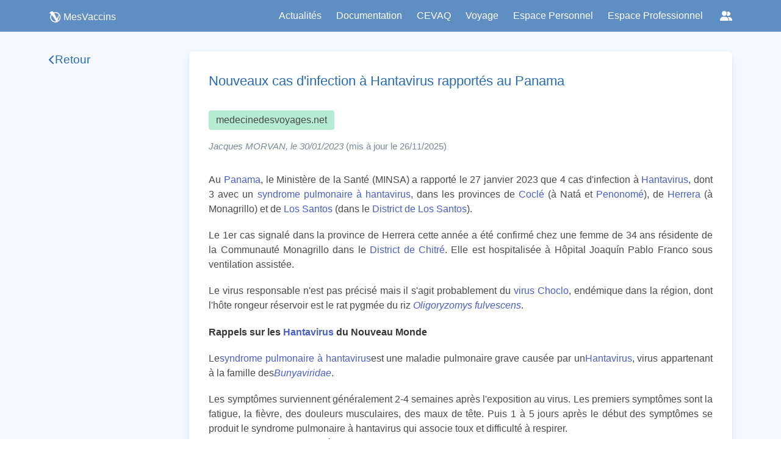

--- FILE ---
content_type: text/html
request_url: https://www.mesvaccins.net/web/news/20376-nouveaux-cas-d-infection-a-hantavirus-rapportes-au-panama
body_size: 5230
content:
<!DOCTYPE html><html lang="fr"> <head><title>Nouveaux cas d&#39;infection à Hantavirus rapportés au Panama | MesVaccins</title><meta name="“google-site-verification”" content="“rSqiNJiSYg2ujcLO458RfMBWxeYB9iq3E1uHWU0KA2k”"><meta charset="UTF-8"><meta name="viewport" content="width=device-width, initial-scale=1, maximum-scale=5"><meta name="description" content="Découvrez des informations complètes sur les vaccins, les maladies infectieuses et les recommandations vaccinales en France sur mesvaccins.net. Informez-vous sur les types de vaccins, les calendriers de vaccination et les effets secondaires potentiels pour prendre des décisions éclairées pour votre santé."><link rel="icon" type="image/png" href="/favicon.png"><link rel="stylesheet" href="https://cdn.jsdelivr.net/npm/bulma@0.9.4/css/bulma.min.css"><link rel="stylesheet" href="https://cdnjs.cloudflare.com/ajax/libs/font-awesome/6.6.0/css/all.min.css"><link rel="alternate" type="application/rss+xml" title="MesVaccins.net" href="https://www.mesvaccins.net/rss.xml"><script type="module" src="/_astro/Layout.astro_astro_type_script_index_0_lang.DwdBkkVG.js"></script><link rel="canonical" href="https://www.mesvaccins.net/web/news/20376-nouveaux-cas-d-infection-a-hantavirus-rapportes-au-panama"><meta name="robots" content="index, follow"><link rel="stylesheet" href="/_astro/experts.C4N27jEm.css"><script>window.va = window.va || function () { (window.vaq = window.vaq || []).push(arguments); };
		var script = document.createElement('script');
		script.defer = true;
		script.src = '/_vercel/insights/script.js';
		var head = document.querySelector('head');
		head.appendChild(script);
	</script></head> <body class="default-body-class"> <nav class="navbar is-fixed-top is-primary" role="navigation" aria-label="main navigation" style="padding: 0rem 0rem;height:52px;"> <div class="container is-max-widescreen"> <div class="navbar-brand"> <div class="navbar-item-logo ml-0"> <a href="/" style="display: flex; align-items: center; justify-content: flex-start"> <img src="/images/logo_small_white.webp" alt="logo de MesVaccins" width="20" height="20" class=""> <p class="has-text-white" style="margin-left: 4px">MesVaccins</p> </a> </div> <a role="button" class="navbar-burger" aria-label="menu" aria-expanded="false" data-target="mainNavbar"> <span aria-hidden="true"></span> <span aria-hidden="true"></span> <span aria-hidden="true"></span> </a> </div> <div id="mainNavbar" class="navbar-menu"> <div class="navbar-end"> <a class="navbar-item" style="cursor: pointer" href="/web/news?page=1&source=0">
Actualités
</a> <div class="navbar-item has-dropdown is-hoverable"> <a class="navbar-link is-arrowless" style="cursor: pointer;">Documentation</a> <div class="navbar-dropdown"> <a class="navbar-item has-text-black" href="/web/immunization_schedules">
Calendriers vaccinaux
</a> <a class="navbar-item has-text-black" href="/web/diseases">
Maladies à prévention vaccinale
</a> <a class="navbar-item has-text-black" href="/web/vaccines">
Vaccins
</a> <a class="navbar-item has-text-black" href="/web/components">
Composants
</a> </div> </div> <a class="navbar-item" style="cursor: pointer" href="/web/cevaq">
CEVAQ
</a> <div class="navbar-item has-dropdown is-hoverable"> <div class="navbar-link is-arrowless" style="cursor: pointer;">
Voyage
</div> <div class="navbar-dropdown"> <a class="navbar-item has-text-black" href="http://www.medecinedesvoyages.net/" target="_blank">
Obtenir des recommandations
</a> <a class="navbar-item has-text-black" href="http://www.jevoyage.net/" target="_blank">
Préparer une consultation des voyageurs
</a> <a class="navbar-item has-text-black" href="/web/vaccinations_centers">
Trouver un Centre de Vaccinations Internationales
</a> </div> </div> <a class="navbar-item" style="cursor: pointer" target="_blank" href="https://cvn.mesvaccins.net/">
Espace Personnel
</a> <a class="navbar-item" style="cursor: pointer" target="_blank" href="https://cvnpro.mesvaccins.net/">
Espace Professionnel
</a> <!-- Socials dropdown --> <div class="navbar-item has-dropdown is-hoverable"> <a class="navbar-link is-arrowless socials-dropdown" aria-label="Réseaux sociaux" title="Réseaux sociaux"> <span class="icon"><i class="fa-solid fa-user-group"></i></span> </a> <div class="navbar-dropdown is-right"> <a class="navbar-item" href="https://www.instagram.com/mesvaccins" target="_blank" rel="noopener"> <span class="icon"><i class="fa-brands fa-instagram"></i></span> <span class="is-sr-only">Instagram</span> </a> <a class="navbar-item" href="https://x.com/MesVaccins" target="_blank" rel="noopener"> <span class="icon"><i class="fa-brands fa-x-twitter" aria-hidden="true"></i></span> <span class="is-sr-only">X</span> </a> <a class="navbar-item" href="https://www.youtube.com/@MesVaccins" target="_blank" rel="noopener"> <span class="icon"><i class="fa-brands fa-youtube" aria-hidden="true"></i></span> <span class="is-sr-only">YouTube</span> </a> <a class="navbar-item" href="http://www.linkedin.com/showcase/mesvaccins.net" target="_blank" rel="noopener"> <span class="icon"><i class="fa-brands fa-linkedin-in" aria-hidden="true"></i></span> <span class="is-sr-only">LinkedIn</span> </a> <a class="navbar-item" href="https://www.tiktok.com/@mesvaccins" target="_blank" rel="noopener"> <span class="icon"><i class="fa-brands fa-tiktok" aria-hidden="true"></i></span> <span class="is-sr-only">TikTok</span> </a> <a class="navbar-item" href="https://www.threads.net/@Mesvaccins" target="_blank" rel="noopener"> <span class="icon"><i class="fa-brands fa-threads" aria-hidden="true"></i></span> <span class="is-sr-only">Threads</span> </a> <a class="navbar-item" href="https://www.facebook.com/MesVaccins.net" target="_blank" rel="noopener"> <span class="icon"><i class="fa-brands fa-facebook" aria-hidden="true"></i></span> <span class="is-sr-only">Facebook</span> </a> </div> </div> </div> </div> </div> </nav> <script type="module">document.addEventListener("DOMContentLoaded",()=>{const t=Array.prototype.slice.call(document.querySelectorAll(".navbar-burger"),0);t.length>0&&t.forEach(e=>{e.addEventListener("click",()=>{const r=e.dataset.target;document.getElementById(r).classList.toggle("is-active"),document.querySelector(".navbar").classList.toggle("is-burger-active")})})});</script>
      <div style="margin-top: 52px; min-height: calc(100vh - 155px)">  <div class="container is-max-widescreen mt-6"> <div class="columns is-marginless pt-4"> <div class="column"> <div id="sidebar" class="sidebar column"> <a href="#" class="sidebar-title" id="backButton"> <i class="fa-solid fa-chevron-left"></i> <h2>Retour</h2> </a> <aside class="sidebar-list">  </aside> </div> <script>
    const backButton = document.getElementById("backButton");
    if (backButton) {
      backButton.addEventListener("click", (e) => {
        e.preventDefault();
        if (window.history.length > 1) {
          window.history.back();
        } else {
          const currentPath = window.location.pathname;
          const segments = currentPath.split("/").filter(Boolean);
          segments.pop();
          const newPath = segments.length > 0 ? "/" + segments.join("/") : "/";
          window.location.href = newPath;
        }
      });
    }
  </script> </div> <div class="column is-three-quarters"> <article> <div id="page-sections" class="doc-content has-background-white box"> <!-- Main section --> <h1 class="news-section-title">Nouveaux cas d'infection à Hantavirus rapportés au Panama</h1> <div class="tag is-medium" style="width: fit-content; background-color: #b6ebd3; "> medecinedesvoyages.net </div> <div class="news-section-author-date" style="margin-bottom: 2rem"> <i>Jacques MORVAN, le 30/01/2023</i> <span> (mis à jour le 26/11/2025)</span> </div> <section class="news-content"><p>Au <a href="https://fr.wikipedia.org/wiki/Panama" title="null" target="_blank" rel="noopener noreferrer">Panama</a>, le Ministère de la Santé (MINSA) a rapporté le 27 janvier 2023 que 4 cas d&#39;infection à <a href="https://fr.wikipedia.org/wiki/Hantavirus" title="null" target="_blank" rel="noopener noreferrer">Hantavirus</a>, dont 3 avec un <a href="https://fr.wikipedia.org/wiki/Hantavirus" title="null" target="_blank" rel="noopener noreferrer">syndrome pulmonaire à hantavirus</a>, dans les provinces de <a href="https://fr.wikipedia.org/wiki/Cocl%C3%A9_(province)" title="null" target="_blank" rel="noopener noreferrer">Coclé</a> (à Natá et <a href="https://fr.wikipedia.org/wiki/Penonom%C3%A9" title="null" target="_blank" rel="noopener noreferrer">Penonomé</a>), de <a href="https://fr.wikipedia.org/wiki/Herrera_(province)" title="null" target="_blank" rel="noopener noreferrer">Herrera</a> (à Monagrillo) et de <a href="https://fr.wikipedia.org/wiki/Los_Santos_(province)" title="null" target="_blank" rel="noopener noreferrer">Los Santos</a> (dans le <a href="https://fr.wikipedia.org/wiki/Los_Santos_(district)" title="null" target="_blank" rel="noopener noreferrer">District de Los Santos</a>).</p><p>Le 1er cas signalé dans la province de Herrera cette année a été confirmé chez une femme de 34 ans résidente de la Communauté Monagrillo dans le <a href="https://fr.wikipedia.org/wiki/Chitr%C3%A9_(district)" title="null" target="_blank" rel="noopener noreferrer">District de Chitré</a>. Elle est hospitalisée à Hôpital Joaquín Pablo Franco sous ventilation assistée.</p><p>Le virus responsable n&#39;est pas précisé mais il s&#39;agit probablement du <a href="https://en.wikipedia.org/wiki/Choclo_orthohantavirus" title="null" target="_blank" rel="noopener noreferrer">virus Choclo</a>, endémique dans la région, dont l&#39;hôte rongeur réservoir est le rat pygmée du riz <a href="https://fr.wikipedia.org/wiki/Oligoryzomys_fulvescens" title="null" target="_blank" rel="noopener noreferrer"><em>Oligoryzomys fulvescens</em></a>.</p><p><strong>Rappels sur les</strong> <a href="https://fr.wikipedia.org/wiki/Hantavirus" title="null" target="_blank" rel="noopener noreferrer"><strong>Hantavirus</strong></a> <strong>du Nouveau Monde</strong></p><p>Le<a href="https://fr.wikipedia.org/wiki/Hantavirus" title="null" target="_blank" rel="noopener noreferrer">syndrome pulmonaire à hantavirus</a>est une maladie pulmonaire grave causée par un<a href="https://fr.wikipedia.org/wiki/Hantavirus" title="null" target="_blank" rel="noopener noreferrer">Hantavirus</a>, virus appartenant à la famille des<a href="https://fr.wikipedia.org/wiki/Bunyavirales" title="null" target="_blank" rel="noopener noreferrer"><em>Bunyaviridae</em></a>.</p><p>Les symptômes surviennent généralement 2-4 semaines après l&#39;exposition au virus. Les premiers symptômes sont la fatigue, la fièvre, des douleurs musculaires, des maux de tête. Puis 1 à 5 jours après le début des symptômes se produit le syndrome pulmonaire à hantavirus qui associe toux et difficulté à respirer.<br>Il n&#39;y a pas de traitement spécifique ni de vaccin.</p><p>L&#39;animal réservoir est un rongeur dont l&#39;espèce varie selon les régions du monde. L&#39;homme est un hôte accidentel de ces virus qui peuvent être transmis par inhalation d&#39;aérosols contaminés par les excréments ou l&#39;urine des rongeurs infectés ou par contact direct avec les rongeurs infectés vivants ou morts ou avec les matières fécales ou l&#39;urine de ces rongeurs.</p><p><strong>Recommandations pour les randonneurs</strong></p><ul><li>Utilisez les sites désignés pour le camping ou la détente de jour.</li><li>Ne pas dormir en contact avec l&#39;herbe.</li><li>Se déplacer sur des sentiers désignés.</li><li>Maintenez une bonne hygiène des mains et des aliments.</li><li>Consommez de l&#39;eau potable et ne ramassez pas de fruits sauvages dans les zones où la présence de rongeurs est évidente.</li></ul><p>Source : ProMED.</p><p>&lt;o:p&gt;</o:p></p></section>  <!-- Main section --> </div> </article> <!-- Associations --> <div id="page-sections" class="mt-5"><div id="associations"><h2 class="news-section-title" style="margin-bottom: 1rem">
Pages associées
</h2><div class="tabs"><ul><li id="tab1-news-associations" class="is-active" style="display: flex; flex-direction: row; align-items: center"><a>Maladie(s)</a></li></ul></div><section id="tab1-associations-content" class="vaccine-associations-content" style="display: block;"><ul style="list-style-type: none"><li style="list-style-type: none;"> <a class="box mpv-card" href="/web/diseases/66-hantavirus"> <div class="mpv-card-text"> <p>Hantavirus</p> <i class="disease_card_date">mis à jour le Lundi 5 Juin 2023</i> </div> <div class="get-infos-mpv-container"> <p class="get-info-mpv">Infos➟</p> </div> </a> </li></ul></section><section id="tab2-associations-content" class="vaccine-associations-content" style="display: none;"><ul style="list-style-type: none"><div class="notification"> <p>Aucun vaccin associé trouvé</p> </div></ul></section></div></div><script type="module">let s,n,t=document.getElementById("tab1-associations-content"),e=document.getElementById("tab2-associations-content");s=document.getElementById("tab1-news-associations");s.addEventListener("click",function(){t.style.display="block",e.style.display="none",s.classList.add("is-active"),n.classList.remove("is-active"),t&&(t.scrollTop=0)});n=document.getElementById("tab2-news-associations");n.addEventListener("click",function(){t.style.display="none",e.style.display="block",s.classList.remove("is-active"),n.classList.add("is-active"),e&&(e.scrollTop=0)});</script> <!-- Associations --> </div> </div> </div> <script type="module">const{path:c}=Astro.params,t=c?.split("-")?.[0],r=t?parseInt(t):null;async function i(n){try{await fetch(`undefinednews/${n}/view`,{method:"PUT"})}catch(e){console.error("Failed to increment view count",e)}}i(r);</script>  </div>
      <footer class="has-background-primary py-4 pt-3-mobile" style="min-height: 115px;"> <!-- Réseaux sociaux --> <p class="has-text-centered has-text-white px-3"> <span style="font-size: 0.9rem;" class="shadowed">Retrouvez-nous sur :</span> <a href="https://www.instagram.com/mesvaccins" target="_blank" rel="noopener" class="px-2" aria-label="Instagram"> <i class="fa-brands fa-instagram" style="color:white;"></i> </a> <a href="https://x.com/MesVaccins" target="_blank" rel="noopener" class="px-2" aria-label="X (Twitter)"> <i class="fa-brands fa-x-twitter" style="color:white;"></i> </a> <a href="https://www.youtube.com/@MesVaccins" target="_blank" rel="noopener" class="px-2" aria-label="YouTube"> <i class="fa-brands fa-youtube" style="color:white;"></i> </a> <a href="http://www.linkedin.com/showcase/mesvaccins.net" target="_blank" rel="noopener" class="px-2" aria-label="LinkedIn"> <i class="fa-brands fa-linkedin-in" style="color:white;"></i> </a> <a href="https://www.tiktok.com/@mesvaccins" target="_blank" rel="noopener" class="px-2" aria-label="TikTok"> <i class="fa-brands fa-tiktok" style="color:white;"></i> </a> <a href="https://www.threads.net/@Mesvaccins" target="_blank" rel="noopener" class="px-2" aria-label="Threads"> <i class="fa-brands fa-threads" style="color:white;"></i> </a> <a href="https://www.facebook.com/MesVaccins.net" target="_blank" rel="noopener" class="px-2" aria-label="Facebook"> <i class="fa-brands fa-facebook" style="color:white;"></i> </a> </p> <!-- Mentions légales --> <p class="has-text-centered is-size-7 has-text-white pt-3 pt-0-mobile px-3"> <span><a href="/web/legal_notices" class="is-underlined shadowed" style="font-size: 0.9rem; color: white">Mentions légales</a></span> <span style="font-size: 0.9rem" class="shadowed"> | </span> <span><a href="/web/conditions_of_use" class="is-underlined shadowed" style="font-size: 0.9rem; color: white">Conditions d'utilisation</a></span> <span style="font-size: 0.9rem" class="shadowed"> | </span> <span><a href="/experts" class="is-underlined shadowed" style="font-size: 0.9rem; color: white">Comité de rédaction</a></span> </p> <!-- Crédit --> <p class="has-text-centered is-size-7 has-text-white pt-1 pt-0-mobile px-3"> <span style="font-size: 0.9rem" class="shadowed">Développé par </span> <span style="font-size: 0.9rem"><a class="is-underlined shadowed" style="font-size: 0.9rem; color: white" href="https://www.syadem.com/fr/">Syadem</a></span> <span style="font-size: 0.9rem" class="shadowed">
avec le support de l'ARS Nouvelle-Aquitaine</span> </p> <!-- RSS --> <p class="has-text-centered is-size-7 has-text-white pt-1 pt-0-mobile px-3"> <span style="font-size: 0.9rem; color: white" class="shadowed">
Flux RSS</span> <span><i class="fa-solid fa-rss"></i></span> <span>&nbsp; : &nbsp;</span> <span><a href="/web/news.xml" class="is-underlined shadowed" style="font-size: 0.9rem; color: white">Mesvaccins</a></span> <span>&nbsp; | &nbsp;</span> <span><a href="/web/news_mdv.xml" class="is-underlined shadowed" style="font-size: 0.9rem; color: white">MedecineDesVoyages</a></span> </p> </footer> </body></html>